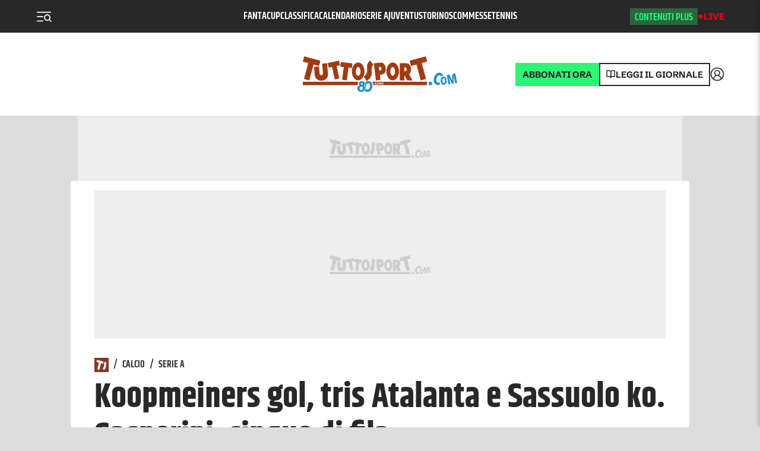

--- FILE ---
content_type: application/javascript; charset=UTF-8
request_url: https://www.tuttosport.com/_next/static/-7wMjEE7E2_BlF802mhSX/_buildManifest.js
body_size: 3845
content:
self.__BUILD_MANIFEST=function(s,c,a,t,e,i,n,u,d,o,f,g,b,l,h,r,k,j,p,v,m,_,w,I,T,q,z,B,F,A,D,E,L,M,N,S,U,C,x,P,y,G,H,J,K,O,Q,R,V,W,X,Y,Z,$,ss,sc,sa,st,se,si,sn,su,sd,so){return{__rewrites:{beforeFiles:[],afterFiles:[{source:"/sitemaps/:slug"}],fallback:[]},"/":[v,c,a,f,g,m,b,r,l,k,s,t,e,i,n,u,d,o,j,w,I,T,z,x,P,O,Q,"static/css/7227644a2eb5b554.css","static/chunks/pages/index-3f3ca57eb032989c.js"],"/404":[c,s,t,e,"static/css/5bc9aca31dc2ef59.css","static/chunks/pages/404-5bae6e54a1b45963.js"],"/_error":[c,s,t,e,"static/css/cb15c91b77d58666.css","static/chunks/pages/_error-1bd994521c88bfb6.js"],"/amoresport":[a,s,i,R,"static/css/b3476985f72dc11b.css","static/chunks/pages/amoresport-0903d63b5270f443.js"],"/archivio":[c,a,V,s,t,e,i,n,u,d,o,W,"static/css/3c345c1297e8208b.css","static/chunks/pages/archivio-2c83c8f38d2feeb0.js"],"/archivio/foto":[c,a,B,s,t,e,n,u,d,o,F,A,"static/chunks/pages/archivio/foto-2a37a29aff01b291.js"],"/archivio/foto/[...slug]":[c,a,B,s,t,e,n,u,d,o,F,A,"static/chunks/pages/archivio/foto/[...slug]-2f38c18487acc80d.js"],"/archivio/sondaggio":[c,D,s,t,e,E,X,"static/chunks/pages/archivio/sondaggio-9ec20f39abf68191.js"],"/archivio/sondaggio/[...slug]":[c,D,s,t,e,E,X,"static/chunks/pages/archivio/sondaggio/[...slug]-b01f7afaaf823bbd.js"],"/archivio/video":[c,a,B,s,t,e,n,u,d,o,F,A,"static/chunks/pages/archivio/video-e5e2bbadcbc5cf66.js"],"/archivio/video/[...slug]":[c,a,B,s,t,e,n,u,d,o,F,A,"static/chunks/pages/archivio/video/[...slug]-b1a5208f940dbbc2.js"],"/archivio/[...slug]":[c,a,V,s,t,e,i,n,u,d,o,W,"static/css/4820d35aaf95e372.css","static/chunks/pages/archivio/[...slug]-15c3f277a267f53e.js"],"/autori/[...slug]":[c,a,D,s,t,e,i,n,u,d,o,E,"static/css/236a7e001ca7de40.css","static/chunks/pages/autori/[...slug]-f52a103a86df4e1b.js"],"/calciomercato/live/[...slug]":[v,c,a,f,m,b,r,h,k,p,L,s,t,e,i,n,u,j,w,I,q,M,N,S,y,G,"static/css/000f3889415e1428.css","static/chunks/pages/calciomercato/live/[...slug]-6dd7db9db4affdf0.js"],"/contatti":[c,a,s,t,e,i,"static/css/34424a332624f612.css","static/chunks/pages/contatti-6230a6e939d9e871.js"],"/dugout":[c,a,s,t,e,i,"static/css/0f79bbae4ee57902.css","static/chunks/pages/dugout-415fdc1bc09ba494.js"],"/dugout/archivio/[...slug]":[c,a,"static/chunks/6926-fadf3db41879ad35.js",s,t,e,i,n,u,d,o,"static/css/4a405e8c603ad685.css","static/chunks/pages/dugout/archivio/[...slug]-ef85b76e8a74591a.js"],"/dugout/video/[...slug]":[c,a,h,p,"static/chunks/5107-57eff624e9f20a6a.js",s,t,e,i,n,u,d,o,"static/css/5425f75aff9b4df0.css","static/chunks/pages/dugout/video/[...slug]-b34ed0e6fe78ca1d.js"],"/edicola":[c,a,s,t,e,i,"static/css/15749b03fd76be9c.css","static/chunks/pages/edicola-87282d79ea8cb45f.js"],"/edicola/[...slug]":[c,a,s,t,e,i,"static/css/7edc88c3da4566e5.css","static/chunks/pages/edicola/[...slug]-d2ad49f230402b3e.js"],"/eventi/accompagnatore/[...slug]":[c,a,s,t,e,i,"static/css/e6cca30724360573.css","static/chunks/pages/eventi/accompagnatore/[...slug]-49f6f5dbb2f4ccda.js"],"/eventi/conferma/[...slug]":[a,s,i,Y,"static/css/30713c7e81157271.css","static/chunks/pages/eventi/conferma/[...slug]-629deb58f03f84bc.js"],"/eventi/[...slug]":[c,a,s,t,e,i,Y,"static/css/50ec105be75eee6b.css","static/chunks/pages/eventi/[...slug]-d5d94b78bd4e17c9.js"],"/formazione/[...slug]":[c,a,s,t,e,i,n,H,"static/css/79dd7615c986f207.css","static/chunks/pages/formazione/[...slug]-7133b6eb715dbfbd.js"],"/foto":[c,a,U,s,t,e,i,n,u,d,o,C,"static/css/e13e0241d19267ad.css","static/chunks/pages/foto-c71202a41513abcc.js"],"/foto/[...slug]":[c,a,g,b,r,l,h,p,L,U,s,t,e,i,n,u,d,o,S,C,Z,$,"static/css/edd2947b7643f4f4.css","static/chunks/pages/foto/[...slug]-d4c5e04cbebc4d5b.js"],"/giocatore/calcio":[c,a,g,s,t,e,i,n,T,"static/css/1eb09a13cf8c51f1.css","static/chunks/pages/giocatore/calcio-550459cb44dffbb5.js"],"/giocatore/[...slug]":[c,a,g,l,k,s,t,e,i,n,u,d,o,j,T,ss,"static/css/364744303ca4cdd1.css","static/chunks/pages/giocatore/[...slug]-516f498448d2c3db.js"],"/hot-topic/[...slug]":[c,a,"static/chunks/8601-ad5c6cbe08d771c9.js",s,t,e,i,n,u,d,o,"static/css/e59adb6adc25843a.css","static/chunks/pages/hot-topic/[...slug]-66412d0bcc7c6701.js"],"/live/calcio/[...slug]":[c,a,f,g,b,l,s,t,e,i,n,J,"static/css/31d865468e6579b6.css","static/chunks/pages/live/calcio/[...slug]-cf415082ce922beb.js"],"/live/partita/[...slug]":[v,c,a,f,m,b,r,h,L,"static/chunks/986-faaf1345e1c9e749.js",s,t,e,i,n,u,I,S,y,G,H,P,"static/css/b0b01f6ebb044562.css","static/chunks/pages/live/partita/[...slug]-317f86a467d0de7f.js"],"/live/[...slug]":[c,a,g,b,l,sc,s,t,e,i,n,u,d,o,J,"static/css/46e33ec1bf4e317c.css","static/chunks/pages/live/[...slug]-c2adaf45e5e2491f.js"],"/long-form-massigen":[g,l,sa,s,st,se,"static/chunks/pages/long-form-massigen-c41dd91881b80abf.js"],"/news/[...slug]":[v,c,a,f,g,m,b,r,h,k,p,L,s,t,e,i,n,u,j,w,I,q,M,N,S,y,G,"static/css/f38b9a30916f6218.css","static/chunks/pages/news/[...slug]-b3e0e9e9e2768435.js"],"/notifiche":[c,a,s,t,e,i,"static/css/ecfb52ca467cdc8a.css","static/chunks/pages/notifiche-77b81f2ced7f62a7.js"],"/offerte":[c,a,s,t,e,i,R,"static/css/b22edffe8d693e2a.css","static/chunks/pages/offerte-06eb8252e7f22341.js"],"/palinsesto-tv":[c,a,f,s,t,e,i,_,K,"static/css/71aa8ac8f07d10b1.css","static/chunks/pages/palinsesto-tv-54827e8fd43f2010.js"],"/palinsesto-tv/cosa-vedere-stasera":[c,a,f,s,t,e,i,_,"static/css/58271ebfcb4169fe.css","static/chunks/pages/palinsesto-tv/cosa-vedere-stasera-cdcceb64fc66a58c.js"],"/palinsesto-tv/dove-vedere/[slug]":[c,a,f,s,t,e,i,_,"static/css/2888e7e42ad3eb8f.css","static/chunks/pages/palinsesto-tv/dove-vedere/[slug]-775141c7e48a6731.js"],"/palinsesto-tv/tutti-i-canali":[c,a,f,s,t,e,i,_,K,si,"static/css/772af87f5e9c23ad.css","static/chunks/pages/palinsesto-tv/tutti-i-canali-6aa303191c3f25e3.js"],"/palinsesto-tv/[channel]":[c,a,f,s,t,e,i,_,K,si,"static/css/ffbcfc83a91594cf.css","static/chunks/pages/palinsesto-tv/[channel]-1c1e27c3b9574a14.js"],"/palinsesto-tv/[channel]/[program]":[c,a,f,s,t,e,i,_,"static/css/8ab0e56ad8bd80e6.css","static/chunks/pages/palinsesto-tv/[channel]/[program]-1cccd3555263ee60.js"],"/palinsesto-tv/[channel]/[program]/[date]/[id]":[a,f,h,p,s,i,_,"static/css/4c939849b456dfab.css","static/chunks/pages/palinsesto-tv/[channel]/[program]/[date]/[id]-6fe6c29ba5c88130.js"],"/panasonic-multishape":[g,l,sa,s,st,se,"static/chunks/pages/panasonic-multishape-2f5fa8cbe303a274.js"],"/plus":[c,a,D,s,t,e,n,u,d,o,E,"static/css/68c7d2e4ffdf6793.css","static/chunks/pages/plus-0231253e1d0e1afd.js"],"/preview":[a,s,i,"static/css/932362b2180e04e7.css","static/chunks/pages/preview-b596bf2bc52b43f2.js"],"/probabili-formazioni/[...slug]":[c,a,s,t,e,i,n,"static/css/a7a07c7edfb73616.css","static/chunks/pages/probabili-formazioni/[...slug]-d97a7ba0d09e4770.js"],"/scommesse/i-campionati/[...slug]":["static/chunks/2edb282b-44d4d3e6264ede75.js",c,a,k,s,t,e,i,j,"static/css/dfec91a39721eb8b.css","static/chunks/pages/scommesse/i-campionati/[...slug]-30e664eb8890a54f.js"],"/search":[c,a,"static/chunks/4977-53089890af3fb46e.js",s,t,e,n,u,d,o,"static/css/b74b8ea92feb650d.css","static/chunks/pages/search-23f81355c3d74ccc.js"],"/sondaggi/[...slug]":[c,a,"static/chunks/2036-70ca14cf2968f444.js",s,t,e,i,n,"static/css/892491fe2a46a571.css","static/chunks/pages/sondaggi/[...slug]-21e04162e7059dac.js"],"/squadra/[...slug]":[c,a,g,l,k,s,t,e,i,n,u,d,o,j,T,z,H,x,ss,"static/css/68da0c92cf00107a.css","static/chunks/pages/squadra/[...slug]-6c7d6d428a6f40ae.js"],"/squadra-info/[...slug]":[c,a,k,s,t,e,i,n,u,d,o,j,z,"static/css/96f5ed32db6c8257.css","static/chunks/pages/squadra-info/[...slug]-1d84468383ed9864.js"],"/tennis/risultati/live":[c,a,f,sn,s,t,e,i,n,u,d,o,q,su,sd,"static/chunks/pages/tennis/risultati/live-e232e4c900a0096a.js"],"/tennis/risultati/[tournament]":[c,a,"static/chunks/3200-1532ecd30f1957e3.js",s,t,e,i,n,u,d,o,"static/css/7b507f08d577cabb.css","static/chunks/pages/tennis/risultati/[tournament]-12a48fb50fb6d049.js"],"/tennis/risultati/[tournament]/ranking-classifica":[c,a,g,l,sc,s,t,e,i,n,u,d,o,J,"static/css/3598bb1d7a37f8d1.css","static/chunks/pages/tennis/risultati/[tournament]/ranking-classifica-36be240fadcfdd2d.js"],"/tennis/risultati/[tournament]/[stageTournament]":[c,a,f,sn,s,t,e,i,n,u,d,o,q,su,sd,"static/chunks/pages/tennis/risultati/[tournament]/[stageTournament]-9f67e78c5899515f.js"],"/tennis/risultati/[tournament]/[stageTournament]/[match]/[matchId]":[c,a,f,"static/chunks/1674-7b9be4c0ceb629c8.js",s,t,e,i,n,u,d,o,q,"static/css/614eadcf3a9dfdf2.css","static/chunks/pages/tennis/risultati/[tournament]/[stageTournament]/[match]/[matchId]-d82d4d5a1b21b1cb.js"],"/test":[b,s,"static/css/972993f33f67f1ee.css","static/chunks/pages/test-d918663fc7e0982a.js"],"/test-video":[v,c,a,m,b,r,s,t,e,i,u,so,"static/css/b8f095c3f569a51a.css","static/chunks/pages/test-video-47fc4d804cfabc22.js"],"/video":[c,a,U,s,t,e,i,n,u,d,o,C,"static/css/566574947377a68a.css","static/chunks/pages/video-970c79ff29d5afc6.js"],"/video/[...slug]":[c,a,b,h,p,U,s,t,e,i,n,u,d,o,C,Z,$,"static/chunks/pages/video/[...slug]-bbea43d975d8ff1f.js"],"/widget/cinema/[...slug]":[v,c,a,f,g,m,b,r,l,h,p,"static/chunks/4887-a6421eee3e935e4d.js",s,t,e,i,w,M,N,so,"static/css/e6c4954f66c92fe1.css","static/chunks/pages/widget/cinema/[...slug]-395174444f282960.js"],"/widget/dugout/[...slug]":["static/chunks/pages/widget/dugout/[...slug]-26be2f5ece1fda3e.js"],"/widget/[...slug]":[c,a,f,h,p,"static/chunks/8415-856f9fa532ba9d71.js",s,t,e,i,n,u,d,o,w,M,N,"static/css/9cb214d5c0ff1f5e.css","static/chunks/pages/widget/[...slug]-56a16cf7c96ad6f9.js"],"/[...section]":[v,c,a,f,g,m,b,r,l,k,s,t,e,i,n,u,d,o,j,w,I,T,z,x,P,O,Q,"static/css/9013fcdf2292b63a.css","static/chunks/pages/[...section]-de436bde0c27c9fa.js"],sortedPages:["/","/404","/_app","/_error","/amoresport","/archivio","/archivio/foto","/archivio/foto/[...slug]","/archivio/sondaggio","/archivio/sondaggio/[...slug]","/archivio/video","/archivio/video/[...slug]","/archivio/[...slug]","/autori/[...slug]","/calciomercato/live/[...slug]","/contatti","/dugout","/dugout/archivio/[...slug]","/dugout/video/[...slug]","/edicola","/edicola/[...slug]","/eventi/accompagnatore/[...slug]","/eventi/conferma/[...slug]","/eventi/[...slug]","/formazione/[...slug]","/foto","/foto/[...slug]","/giocatore/calcio","/giocatore/[...slug]","/hot-topic/[...slug]","/live/calcio/[...slug]","/live/partita/[...slug]","/live/[...slug]","/long-form-massigen","/news/[...slug]","/notifiche","/offerte","/palinsesto-tv","/palinsesto-tv/cosa-vedere-stasera","/palinsesto-tv/dove-vedere/[slug]","/palinsesto-tv/tutti-i-canali","/palinsesto-tv/[channel]","/palinsesto-tv/[channel]/[program]","/palinsesto-tv/[channel]/[program]/[date]/[id]","/panasonic-multishape","/plus","/preview","/probabili-formazioni/[...slug]","/scommesse/i-campionati/[...slug]","/search","/sondaggi/[...slug]","/squadra/[...slug]","/squadra-info/[...slug]","/tennis/risultati/live","/tennis/risultati/[tournament]","/tennis/risultati/[tournament]/ranking-classifica","/tennis/risultati/[tournament]/[stageTournament]","/tennis/risultati/[tournament]/[stageTournament]/[match]/[matchId]","/test","/test-video","/video","/video/[...slug]","/widget/cinema/[...slug]","/widget/dugout/[...slug]","/widget/[...slug]","/[...section]"]}}("static/chunks/8929-c858a3964e122732.js","static/chunks/7482-26d3af059ad9e203.js","static/chunks/6234-aa14cb4fdbeeae5b.js","static/css/e187440c0688cbe7.css","static/chunks/1520-1dd4a38fa8f9d727.js","static/chunks/9483-7e758be403a12c2e.js","static/chunks/5379-761465865f9cdec1.js","static/chunks/1081-1b76d4ef866d30f1.js","static/css/d974d2d6a6ae65be.css","static/chunks/2457-6b96db357fc006a6.js","static/chunks/7938-e48435a957fa6e7e.js","static/chunks/7702-d133881618eb7023.js","static/css/6520de13fb73559d.css","static/chunks/3524-e85d01c206a418cc.js","static/chunks/8348-4521e2c275add14e.js","static/chunks/8834-98973051abdcb499.js","static/chunks/8586-a0c7c0a4cd15f6aa.js","static/chunks/8593-cee00e729433b17f.js","static/chunks/4918-48816c9b568193ad.js","static/chunks/413057b3-16606f703b2ef8ac.js","static/chunks/4614-1cc7e49cb26e2fa2.js","static/chunks/3127-748a3fbc92ddca41.js","static/chunks/8106-4d0cbac3902d280f.js","static/chunks/7843-3565abd64ec55c29.js","static/chunks/4357-26bf231fb7834d28.js","static/chunks/1354-9e70101a973b2149.js","static/chunks/4426-40ca495bc1504600.js","static/chunks/4766-f3942c21b02ba6da.js","static/chunks/3121-20faf23aab9f12d3.js","static/css/47a68413d069043d.css","static/chunks/8954-d5259c6445b5520b.js","static/chunks/1170-31c0648ff830496f.js","static/chunks/1872-0acd13b96910c696.js","static/css/7699c3dda6904c01.css","static/chunks/5927-2447cb6762b72e65.js","static/chunks/1463-f211b9a2681fb08b.js","static/chunks/3536-20626f6bebf2b2bf.js","static/chunks/1624-8c44bf488fb2f71a.js","static/css/28eb897404f606b6.css","static/chunks/4883-4a3a0663e34cd954.js","static/css/2726e0ed722b454a.css","static/chunks/9027-971a4aef3b558b8f.js","static/chunks/6913-1c4bec773333681c.js","static/chunks/5710-3ba718ca2e117d01.js","static/chunks/6953-4d54f61983180d9f.js","static/css/f422842a5a3c514f.css","static/chunks/9133-6cad85a25a4c8b00.js","static/css/4adee22e26802ef1.css","static/chunks/9638-1ded03b5573fa578.js","static/chunks/9489-2f934a1b56151ae5.js","static/css/92cb677525eeb868.css","static/chunks/3147-497f4d4b870cb9ac.js","static/css/abea1db613e2e788.css","static/chunks/7369-fb6701fcc4e0569e.js","static/chunks/4151-07e8e558709ef3b8.js","static/chunks/330-7f0178e39de3ae39.js","static/chunks/1237-25876e47cc5f41d6.js","static/chunks/3377-d97d733d6f2f6ac5.js","static/css/66ef6492ec3eaa0d.css","static/chunks/235-6d7a01489f173de6.js","static/chunks/9705-6f516dcd57a5157f.js","static/chunks/7766-85219ddf4ebed588.js","static/css/d90d9689a21b7522.css","static/chunks/3193-62b50353e915a324.js"),self.__BUILD_MANIFEST_CB&&self.__BUILD_MANIFEST_CB();

--- FILE ---
content_type: application/javascript; charset=utf-8
request_url: https://fundingchoicesmessages.google.com/f/AGSKWxU_GwRqM3gfiSxLb6NkV-RxH_0gjEI3VhtmJrFeWHZD_P2lhJjl2oG4fS5HJsV9ZgcyGP_g6bUlL9zzI9BLZyT4_3XXe_FaiC6dBYCLjgLW1ggYI7Bfg0PmLJtiAHVrxBL57G2sUk3YVe4h8rGDz4VJPur7_YdMJJcVhFqS4bPAt6nfNlig9wZtQPXV/_/css/ads-_adbox_/728-90_/ad_mobile.?adunitname=
body_size: -1288
content:
window['fc5abc24-99db-4d75-8b47-0295ef73ecf4'] = true;

--- FILE ---
content_type: application/javascript; charset=UTF-8
request_url: https://www.tuttosport.com/_next/static/chunks/webpack-2643a34df991ff77.js
body_size: 3740
content:
!function(){"use strict";var e,a,t,c,f,d,n,r,b,o,i={},u={};function s(e){var a=u[e];if(void 0!==a)return a.exports;var t=u[e]={id:e,loaded:!1,exports:{}},c=!0;try{i[e].call(t.exports,t,t.exports,s),c=!1}finally{c&&delete u[e]}return t.loaded=!0,t.exports}s.m=i,s.amdO={},e=[],s.O=function(a,t,c,f){if(t){f=f||0;for(var d=e.length;d>0&&e[d-1][2]>f;d--)e[d]=e[d-1];e[d]=[t,c,f];return}for(var n=1/0,d=0;d<e.length;d++){for(var t=e[d][0],c=e[d][1],f=e[d][2],r=!0,b=0;b<t.length;b++)n>=f&&Object.keys(s.O).every(function(e){return s.O[e](t[b])})?t.splice(b--,1):(r=!1,f<n&&(n=f));if(r){e.splice(d--,1);var o=c();void 0!==o&&(a=o)}}return a},s.n=function(e){var a=e&&e.__esModule?function(){return e.default}:function(){return e};return s.d(a,{a:a}),a},s.d=function(e,a){for(var t in a)s.o(a,t)&&!s.o(e,t)&&Object.defineProperty(e,t,{enumerable:!0,get:a[t]})},s.f={},s.e=function(e){return Promise.all(Object.keys(s.f).reduce(function(a,t){return s.f[t](e,a),a},[]))},s.u=function(e){return 5379===e?"static/chunks/5379-761465865f9cdec1.js":1081===e?"static/chunks/1081-1b76d4ef866d30f1.js":2457===e?"static/chunks/2457-6b96db357fc006a6.js":3325===e?"static/chunks/413057b3-16606f703b2ef8ac.js":4614===e?"static/chunks/4614-1cc7e49cb26e2fa2.js":8834===e?"static/chunks/8834-98973051abdcb499.js":7843===e?"static/chunks/7843-3565abd64ec55c29.js":"static/chunks/"+e+"."+({569:"7b2421a8f14f77a9",2253:"695189b090b5e6ca",2283:"dfb17e162acdd716",2774:"6f83f289aea6a235",2831:"0b5264d9123889d1",3111:"cdc7d08fa7ea0e89",4440:"4069431a0504343c",4513:"9d3c1fa756891125",4860:"a41664a6f031bfc1",5100:"ebe5c3dbcb664368",5321:"8bf7d386eb9330fa",5682:"112c92fa447b388c",6339:"04ace5448ce1de0b",6464:"7e4739be7a207b9e",6854:"f30ea4bdbf3fd280",7050:"26cc920034827fc9",7175:"d3a790fa005171c1",7216:"6c8fe45898fb2927",7456:"8cea89775ba689e9",7672:"905fc452fa896eab",7960:"c33e9c48824cbc93",8184:"2937530986495713",9470:"7f002cb4bda31a10",9878:"b676d0a860cf1f0a"})[e]+".js"},s.miniCssF=function(e){return"static/css/"+({71:"3598bb1d7a37f8d1",347:"dfec91a39721eb8b",555:"f38b9a30916f6218",569:"ae08c2e3b26b41b2",935:"4c939849b456dfab",950:"8ab0e56ad8bd80e6",996:"6520de13fb73559d",1215:"15749b03fd76be9c",1384:"364744303ca4cdd1",1520:"e187440c0688cbe7",1734:"4a405e8c603ad685",1816:"566574947377a68a",1839:"28eb897404f606b6",2042:"47a68413d069043d",2082:"47a68413d069043d",2197:"5bc9aca31dc2ef59",2201:"34424a332624f612",2253:"ae08c2e3b26b41b2",2283:"0cde2db687420895",2305:"892491fe2a46a571",2457:"d974d2d6a6ae65be",2538:"4820d35aaf95e372",2774:"ae08c2e3b26b41b2",2842:"e6cca30724360573",2881:"92cb677525eeb868",2888:"b57678388c01e5c1",3004:"ffbcfc83a91594cf",3111:"ae08c2e3b26b41b2",3367:"47a68413d069043d",3410:"50ec105be75eee6b",3521:"614eadcf3a9dfdf2",3679:"b8f095c3f569a51a",3682:"9cb214d5c0ff1f5e",4029:"a7a07c7edfb73616",4175:"5425f75aff9b4df0",4418:"d90d9689a21b7522",4440:"f390920a975837cf",4478:"66ef6492ec3eaa0d",4513:"aa2c8b797b353570",4551:"58271ebfcb4169fe",4646:"4adee22e26802ef1",4820:"cb15c91b77d58666",4831:"e13e0241d19267ad",5097:"e6c4954f66c92fe1",5100:"f390920a975837cf",5114:"30713c7e81157271",5159:"46e33ec1bf4e317c",5203:"79dd7615c986f207",5249:"d90d9689a21b7522",5321:"2354af66b17f26d5",5330:"47a68413d069043d",5378:"972993f33f67f1ee",5405:"7227644a2eb5b554",5682:"28f661f6bed8052b",5732:"772af87f5e9c23ad",5895:"68c7d2e4ffdf6793",5927:"7699c3dda6904c01",6045:"9013fcdf2292b63a",6390:"edd2947b7643f4f4",6414:"e59adb6adc25843a",6464:"de6135bbd2dde3b1",6571:"3c345c1297e8208b",6657:"7b507f08d577cabb",7050:"696ec290489b7294",7083:"0f79bbae4ee57902",7139:"92cb677525eeb868",7175:"696ec290489b7294",7191:"96f5ed32db6c8257",7216:"f390920a975837cf",7304:"31d865468e6579b6",7369:"abea1db613e2e788",7396:"7edc88c3da4566e5",7456:"e2ca702566bd03d7",7514:"1eb09a13cf8c51f1",7672:"b3489fb7a1196f3d",7960:"ae08c2e3b26b41b2",8088:"68da0c92cf00107a",8184:"69a69ede589d48b2",8187:"66ef6492ec3eaa0d",8218:"ecfb52ca467cdc8a",8410:"b22edffe8d693e2a",8575:"000f3889415e1428",8801:"236a7e001ca7de40",9027:"2726e0ed722b454a",9132:"b3476985f72dc11b",9133:"f422842a5a3c514f",9175:"932362b2180e04e7",9186:"2888e7e42ad3eb8f",9470:"2354af66b17f26d5",9603:"b74b8ea92feb650d",9696:"71aa8ac8f07d10b1",9878:"e2ca702566bd03d7",9957:"b0b01f6ebb044562"})[e]+".css"},s.g=function(){if("object"==typeof globalThis)return globalThis;try{return this||Function("return this")()}catch(e){if("object"==typeof window)return window}}(),s.o=function(e,a){return Object.prototype.hasOwnProperty.call(e,a)},a={},t="_N_E:",s.l=function(e,c,f,d){if(a[e]){a[e].push(c);return}if(void 0!==f)for(var n,r,b=document.getElementsByTagName("script"),o=0;o<b.length;o++){var i=b[o];if(i.getAttribute("src")==e||i.getAttribute("data-webpack")==t+f){n=i;break}}n||(r=!0,(n=document.createElement("script")).charset="utf-8",n.timeout=120,s.nc&&n.setAttribute("nonce",s.nc),n.setAttribute("data-webpack",t+f),n.src=s.tu(e),0===n.src.indexOf(window.location.origin+"/")||(n.crossOrigin="anonymous")),a[e]=[c];var u=function(t,c){n.onerror=n.onload=null,clearTimeout(l);var f=a[e];if(delete a[e],n.parentNode&&n.parentNode.removeChild(n),f&&f.forEach(function(e){return e(c)}),t)return t(c)},l=setTimeout(u.bind(null,void 0,{type:"timeout",target:n}),12e4);n.onerror=u.bind(null,n.onerror),n.onload=u.bind(null,n.onload),r&&document.head.appendChild(n)},s.r=function(e){"undefined"!=typeof Symbol&&Symbol.toStringTag&&Object.defineProperty(e,Symbol.toStringTag,{value:"Module"}),Object.defineProperty(e,"__esModule",{value:!0})},s.nmd=function(e){return e.paths=[],e.children||(e.children=[]),e},s.tt=function(){return void 0===c&&(c={createScriptURL:function(e){return e}},"undefined"!=typeof trustedTypes&&trustedTypes.createPolicy&&(c=trustedTypes.createPolicy("nextjs#bundler",c))),c},s.tu=function(e){return s.tt().createScriptURL(e)},s.p="/_next/",f=function(e,a,t,c){var f=document.createElement("link");return f.rel="stylesheet",f.type="text/css",f.onerror=f.onload=function(d){if(f.onerror=f.onload=null,"load"===d.type)t();else{var n=d&&("load"===d.type?"missing":d.type),r=d&&d.target&&d.target.href||a,b=Error("Loading CSS chunk "+e+" failed.\n("+r+")");b.code="CSS_CHUNK_LOAD_FAILED",b.type=n,b.request=r,f.parentNode.removeChild(f),c(b)}},f.href=a,0!==f.href.indexOf(window.location.origin+"/")&&(f.crossOrigin="anonymous"),document.head.appendChild(f),f},d=function(e,a){for(var t=document.getElementsByTagName("link"),c=0;c<t.length;c++){var f=t[c],d=f.getAttribute("data-href")||f.getAttribute("href");if("stylesheet"===f.rel&&(d===e||d===a))return f}for(var n=document.getElementsByTagName("style"),c=0;c<n.length;c++){var f=n[c],d=f.getAttribute("data-href");if(d===e||d===a)return f}},n={2272:0},s.f.miniCss=function(e,a){n[e]?a.push(n[e]):0!==n[e]&&({569:1,2253:1,2283:1,2457:1,2774:1,3111:1,4440:1,4513:1,5100:1,5321:1,5682:1,6464:1,7050:1,7175:1,7216:1,7456:1,7672:1,7960:1,8184:1,9470:1,9878:1})[e]&&a.push(n[e]=new Promise(function(a,t){var c=s.miniCssF(e),n=s.p+c;if(d(c,n))return a();f(e,n,a,t)}).then(function(){n[e]=0},function(a){throw delete n[e],a}))},r={2272:0,4646:0,996:0,1839:0},s.f.j=function(e,a){var t=s.o(r,e)?r[e]:void 0;if(0!==t){if(t)a.push(t[2]);else if(/^(1839|2272|2774|4646|996)$/.test(e))r[e]=0;else{var c=new Promise(function(a,c){t=r[e]=[a,c]});a.push(t[2]=c);var f=s.p+s.u(e),d=Error();s.l(f,function(a){if(s.o(r,e)&&(0!==(t=r[e])&&(r[e]=void 0),t)){var c=a&&("load"===a.type?"missing":a.type),f=a&&a.target&&a.target.src;d.message="Loading chunk "+e+" failed.\n("+c+": "+f+")",d.name="ChunkLoadError",d.type=c,d.request=f,t[1](d)}},"chunk-"+e,e)}}},s.O.j=function(e){return 0===r[e]},b=function(e,a){var t,c,f=a[0],d=a[1],n=a[2],b=0;if(f.some(function(e){return 0!==r[e]})){for(t in d)s.o(d,t)&&(s.m[t]=d[t]);if(n)var o=n(s)}for(e&&e(a);b<f.length;b++)c=f[b],s.o(r,c)&&r[c]&&r[c][0](),r[c]=0;return s.O(o)},(o=self.webpackChunk_N_E=self.webpackChunk_N_E||[]).forEach(b.bind(null,0)),o.push=b.bind(null,o.push.bind(o))}();

--- FILE ---
content_type: application/javascript; charset=UTF-8
request_url: https://www.tuttosport.com/_next/static/chunks/7843-3565abd64ec55c29.js
body_size: 1718
content:
(self.webpackChunk_N_E=self.webpackChunk_N_E||[]).push([[7843],{39664:function(e,a,t){"use strict";t.r(a),t.d(a,{pause:function(){return c}});var n=t(52322),d=t(2784),l=t(21838);t(36950),t(95918);var r=t(23657),o=t(50030),s=t(52769),i=t(96379);let p=(e,a)=>console.log("%c [videojs] %s","color:#7A33FF",e,null!=a?a:""),u=(e,a)=>'<?xml version="1.0" encoding="UTF-8"?>\n    <vmap:VMAP xmlns:vmap="http://www.iab.net/videosuite/vmap" version="1.0">\n    '.concat(e?'<vmap:AdBreak timeOffset="start" breakType="linear" breakId="preroll">\n        <vmap:AdSource id="preroll-ad-1" allowMultipleAds="false" followRedirects="true">\n        <vmap:AdTagURI templateType="vast3"><![CDATA['.concat(e,"]]></vmap:AdTagURI>\n        </vmap:AdSource>\n        </vmap:AdBreak>"):"","\n    ").concat(a?'<vmap:AdBreak timeOffset="end" breakType="linear" breakId="postroll">\n        <vmap:AdSource id="postroll-ad-1" allowMultipleAds="false" followRedirects="true">\n        <vmap:AdTagURI templateType="vast3"><![CDATA['.concat(a,"]]></vmap:AdTagURI>\n        </vmap:AdSource>\n        </vmap:AdBreak>"):"","\n    </vmap:VMAP>"),v=e=>{let{id:a,title:t,sources:v,autoPlayOnAdv:c,poster:A,className:m,pv:E,pvOnStart:y,adUnitPre:f="preroll",adUnitPost:T="postroll",testMode:R,nopreroll:g,ignorePropsUpdate:h,content_group:k,descriptionUrl:D,transfermarkt:L,plcmt:w,autoplay:I,muted:b}=e,C=(0,d.useRef)(a),j=(0,d.useRef)(null),[_,S]=(0,d.useState)(null);e.maxHeight&&e.maxHeight;let{getVideoAd:M,advReady:O}=(0,s.Do)();return(0,d.useEffect)(()=>{if(p("useEffect props",null!=_),null!==_&&!h)try{let e=u(g?null:M(f,D,w),T?M(T,D,w):null);p("adsResponse",e),_.ima.setContentWithAdsResponse(v,e,!0),_.ima.requestAds()}catch(e){p("Error",e),_.src(v)}},[e]),(0,d.useEffect)(()=>{if(p("useEffect init"),j.current){let n={debug:!0,preload:"auto",language:"it",aspectRatio:"16:9",...e,autoplay:!1};p("config options",n),(0,o.Z)("https://imasdk.googleapis.com/js/sdkloader/ima3.js").then(()=>{O("videojs-".concat(a)).then(()=>{p("ad ready"),E&&(0,i.LV)({url:E,title:t,content_group:k,isEvent:!0});let e=(0,l.Z)(C.current,n);p("player ready",e),e.on("loadstart",()=>{e.pause()}),e.on("adsready",()=>{I&&(e.play(),b&&(e.muted(!1),e.volume(.08)))}),p("player ready",e);let d=u(M(f,D,w,L),T&&!L?M(T,D,w,L):null);p("adsResponse",d);let o=()=>{c&&(e.pause(),e.ads._playRequested=!1,e.ads._pausedOnContentupdate=!1),p("dispatchEvent: sn-player-ad-error",{target:a}),document.dispatchEvent(new Event("sn-player-ad-error",{target:a}))},s=()=>{p("adsManagerLoadedCallback");let{google:n}=window,d=[n.ima.AdEvent.Type.ALL_ADS_COMPLETED,n.ima.AdEvent.Type.CLICK,n.ima.AdEvent.Type.COMPLETE,n.ima.AdEvent.Type.FIRST_QUARTILE,n.ima.AdEvent.Type.LOADED,n.ima.AdEvent.Type.MIDPOINT,n.ima.AdEvent.Type.PAUSED,n.ima.AdEvent.Type.RESUMED,n.ima.AdEvent.Type.STARTED,n.ima.AdEvent.Type.THIRD_QUARTILE];for(let n=0;n<d.length;n++)e.ima.addEventListener(d[n],e=>{p("Ad event: ".concat(e.type)),"start"===e.type&&y&&(0,i.LV)({url:y,title:t,content_group:k,isEvent:!0}),document.dispatchEvent(new Event("sn-player-ad-".concat(e.type),{target:a}))});e.ima.addEventListener(n.ima.AdErrorEvent.Type.AD_ERROR,e=>{p("Ad event error (AD_ERROR)",e),o()}),e.on("adslog",e=>{var a,t;p("Ad",e.data),(null==e?void 0:null===(a=e.data)||void 0===a?void 0:a.AdError)&&(null==e?void 0:null===(t=e.data)||void 0===t?void 0:t.AdError)!==""&&(p("Ad event error (adslog)",e.data.AdError),o())}),e.on("adsready",()=>{p("adsready (".concat(c,")"))})};p("setting ima options"),e.ima({id:C.current,locale:"it",debug:!0,timeout:1e3,prerollTimeout:1e3,adLabel:"Ad",adLabelNofN:"di",showControlsForJSAds:!0,adsManagerLoadedCallback:s,adsResponse:d}),r.tq&&e.ima.initializeAdDisplayContainer(),S(e)})}).catch(()=>{})}return()=>{_&&_.dispose()}},[j]),(0,n.jsxs)("div",{"data-vjs-player":!0,children:[(0,n.jsx)("div",{id:"preroll",ref:j}),(0,n.jsx)("video",{ref:C,className:"".concat(m||""," vjs-fill video-js vjs-big-play-centered vjs-default-skin"),playsInline:!0,title:t,poster:A})]})};a.default=v;let c=e=>{let a=(0,l.Z)(e);a.pause(),a.ima.pauseAd()}},43558:function(){}}]);

--- FILE ---
content_type: application/javascript; charset=utf-8
request_url: https://fundingchoicesmessages.google.com/f/AGSKWxXBRriZFzRKsL_f4F8_i2PnmBkauD48b9s0_2oWcxWEJXhFRCUvnQI3t6hRdDHWZ3uYaBa3vr89Q30SDjmXX1sJllT56apT7b1JWrBjQBZOR6DPf4SXlqkEe4wKvaZeWJ7qYb6dOQ==?fccs=W251bGwsbnVsbCxudWxsLG51bGwsbnVsbCxudWxsLFsxNzY5MDcyNzg2LDk4MTAwMDAwMF0sbnVsbCxudWxsLG51bGwsW251bGwsWzcsNl0sbnVsbCxudWxsLG51bGwsbnVsbCxudWxsLG51bGwsbnVsbCxudWxsLG51bGwsM10sImh0dHBzOi8vd3d3LnR1dHRvc3BvcnQuY29tL25ld3MvY2FsY2lvL3NlcmllLWEvMjAyNC8wMi8xNy0xMjI1NjI2MzQva29vcG1laW5lcnNfZ29sX3RyaXNfYXRhbGFudGFfZV9zYXNzdW9sb19rb19nYXNwZXJpbmlfY2lucXVlX2RpX2ZpbGEiLG51bGwsW1s4LCI5b0VCUi01bXFxbyJdLFs5LCJlbi1VUyJdLFsxNiwiWzEsMSwxXSJdLFsxOSwiMiJdLFsxNywiWzBdIl0sWzI0LCIiXSxbMjksImZhbHNlIl1dXQ
body_size: 118
content:
if (typeof __googlefc.fcKernelManager.run === 'function') {"use strict";this.default_ContributorServingResponseClientJs=this.default_ContributorServingResponseClientJs||{};(function(_){var window=this;
try{
var qp=function(a){this.A=_.t(a)};_.u(qp,_.J);var rp=function(a){this.A=_.t(a)};_.u(rp,_.J);rp.prototype.getWhitelistStatus=function(){return _.F(this,2)};var sp=function(a){this.A=_.t(a)};_.u(sp,_.J);var tp=_.ed(sp),up=function(a,b,c){this.B=a;this.j=_.A(b,qp,1);this.l=_.A(b,_.Pk,3);this.F=_.A(b,rp,4);a=this.B.location.hostname;this.D=_.Fg(this.j,2)&&_.O(this.j,2)!==""?_.O(this.j,2):a;a=new _.Qg(_.Qk(this.l));this.C=new _.dh(_.q.document,this.D,a);this.console=null;this.o=new _.mp(this.B,c,a)};
up.prototype.run=function(){if(_.O(this.j,3)){var a=this.C,b=_.O(this.j,3),c=_.fh(a),d=new _.Wg;b=_.hg(d,1,b);c=_.C(c,1,b);_.jh(a,c)}else _.gh(this.C,"FCNEC");_.op(this.o,_.A(this.l,_.De,1),this.l.getDefaultConsentRevocationText(),this.l.getDefaultConsentRevocationCloseText(),this.l.getDefaultConsentRevocationAttestationText(),this.D);_.pp(this.o,_.F(this.F,1),this.F.getWhitelistStatus());var e;a=(e=this.B.googlefc)==null?void 0:e.__executeManualDeployment;a!==void 0&&typeof a==="function"&&_.To(this.o.G,
"manualDeploymentApi")};var vp=function(){};vp.prototype.run=function(a,b,c){var d;return _.v(function(e){d=tp(b);(new up(a,d,c)).run();return e.return({})})};_.Tk(7,new vp);
}catch(e){_._DumpException(e)}
}).call(this,this.default_ContributorServingResponseClientJs);
// Google Inc.

//# sourceURL=/_/mss/boq-content-ads-contributor/_/js/k=boq-content-ads-contributor.ContributorServingResponseClientJs.en_US.9oEBR-5mqqo.es5.O/d=1/exm=ad_blocking_detection_executable,kernel_loader,loader_js_executable/ed=1/rs=AJlcJMwtVrnwsvCgvFVyuqXAo8GMo9641A/m=cookie_refresh_executable
__googlefc.fcKernelManager.run('\x5b\x5b\x5b7,\x22\x5b\x5bnull,\\\x22tuttosport.com\\\x22,\\\x22AKsRol-9o-Wc0lybL8TgMSesUsNsrrlbmoADEl0yMq3WqsoItaQ4kRCrehmcIm039JyO4B1kMpxnX082LSKe88zWeuxkCJyyznsnwV4szEdw7TTMocvCcENV5W49tdMcN69dbo5rSMBp_EVeXvkiaawJ9gCMGAYK_g\\\\u003d\\\\u003d\\\x22\x5d,null,\x5b\x5bnull,null,null,\\\x22https:\/\/fundingchoicesmessages.google.com\/f\/AGSKWxUxdcIwfNTepyN8xMqX85wye-HzbvQ01NgdLNOur8MgnYBhScu0m7ABGl_gvm5m-FHgJUNTobUPta16Mfc1QocNT5afeJN-kKFWWCnNEYij7_aO8GDmQQkYyEueAL9Uhz-haQvtew\\\\u003d\\\\u003d\\\x22\x5d,null,null,\x5bnull,null,null,\\\x22https:\/\/fundingchoicesmessages.google.com\/el\/AGSKWxX-gONAeUf0Xl1zS-mNXME45p8qZh_t_R0QBzmyt1suzEh26b_6HETU0aGLAMw-o2chzS9q7wm3UFmB4wTVWRcKbhNWYwhbLTeIbTBjJ9cBq87M4KgLDv03vVlXIfb5kryVr19khw\\\\u003d\\\\u003d\\\x22\x5d,null,\x5bnull,\x5b7,6\x5d,null,null,null,null,null,null,null,null,null,3\x5d\x5d,\x5b2,1\x5d\x5d\x22\x5d\x5d,\x5bnull,null,null,\x22https:\/\/fundingchoicesmessages.google.com\/f\/AGSKWxUj2rRUPRwRlmZQW6cSj3Zr3m8tsJLX0tklrz0M6-nfcgQQNDPWbFjjxlQPCfe2Qk5M6aV9cpovWIHP_TmLYWXPu4PzFEIb2kP7LqHWsYYzW88-M_Axnq-8v9KTqoqLl2Wr9XxgVA\\u003d\\u003d\x22\x5d\x5d');}

--- FILE ---
content_type: application/javascript; charset=UTF-8
request_url: https://www.tuttosport.com/_next/static/chunks/pages/index-3f3ca57eb032989c.js
body_size: 6252
content:
(self.webpackChunk_N_E=self.webpackChunk_N_E||[]).push([[5405],{85356:function(e,l,a){(window.__NEXT_P=window.__NEXT_P||[]).push(["/",function(){return a(62251)}])},48141:function(e,l,a){"use strict";a.d(l,{Z:function(){return r}});var i=a(43770),t=a(86157);async function r(){let e=arguments.length>0&&void 0!==arguments[0]?arguments[0]:{},{partial:l,area:a,throwError:r}=e,o=l?i.CF:i.ve;a&&(o+="?area=".concat(a));let n=await (0,t.Z)(o,{throwError:r});return n}},92569:function(e,l,a){"use strict";var i=a(52322);a(2784);var t=a(71902),r=a.n(t);let o=e=>{var l,a;let{team:t,position:o}=e;return(0,i.jsx)("div",{className:r().wrapper,children:(0,i.jsxs)("header",{className:r().container,children:[(0,i.jsx)("div",{className:r().styledCategory,children:(0,i.jsx)("span",{className:r().styledCategoryText,children:t.name})}),(0,i.jsxs)("div",{className:r().stats,children:[(0,i.jsxs)("dl",{children:[(0,i.jsxs)("div",{children:[(0,i.jsx)("dt",{children:t?t.competitionName:"Serie A"}),(0,i.jsx)("dd",{children:t?null===(l=t.seasonName)||void 0===l?void 0:l.replace("Stagione",""):"2021/22"})]}),(0,i.jsxs)("div",{children:[(0,i.jsx)("dt",{children:"Posizione"}),(0,i.jsx)("dd",{children:o||"1"})]})]}),(0,i.jsx)("div",{className:r().logo,children:(0,i.jsx)("img",{src:"https://omo.akamai.opta.net/image.php?secure=true&h=omo.akamai.opta.net&sport=football&entity=team&description=badges&dimensions=150&id=".concat(null===(a=t.optaId)||void 0===a?void 0:a.replace("t","")),alt:t.name})})]})]})})};l.Z=o},62251:function(e,l,a){"use strict";a.r(l),a.d(l,{__N_SSG:function(){return eh},default:function(){return ef}});var i=a(52322),t=a(2784),r=a(43198),o=a(97729),n=a.n(o),d=a(34987),s=a.n(d),c=a(23657),u=a(35468),m=a(42520),p=a(39097),v=a.n(p),_=a(73453),x=a(62766),g=a.n(x),h=a(88636);a(63721),a(81187);let f=e=>{var l,a,t,r,o;let{news:n,hottopics:d,home:s,widgets:c}=e;null==n||null===(l=n.category)||void 0===l||null===(a=l.term)||void 0===a||a.match(/\/(moto|formula)/);let m={desktop:null==n?void 0:null===(t=n.media)||void 0===t?void 0:null===(r=t.images)||void 0===r?void 0:r["2x1"].replace("/images/","/img/1266/633/"),mobile:null==n?void 0:null===(o=n.media)||void 0===o?void 0:o.images["2x1"].replace("/images/","/img/1266/633/")};return(0,i.jsx)(i.Fragment,{children:(0,i.jsxs)("div",{className:g().wrapper,children:[(0,i.jsx)(u.Z,{children:(0,i.jsx)(_.Z,{id:"mobile_top",device:"mobile",fixed:!0,placeholder:!0})}),c,(0,i.jsx)(v(),{legacyBehavior:!0,href:null==n?void 0:n.href.replace("https://www.tuttosport.com",""),children:(0,i.jsx)("a",{className:g().imgWrapper,children:(0,i.jsx)("img",{fetchPriority:"high",className:g().img,src:m.desktop,sizes:"100vw",alt:null==n?void 0:n.title})})})]})})};var j=a(72779),y=a.n(j),b=a(47915),w=a.n(b),C=a(41780),Z=a.n(C),k=a(40430),N=a(38856),O=a(36234),I=a(92689),M=a(92973);let F=(e,l)=>{var a,i,t;if("videoDetail"===e)return null==l?void 0:null===(t=l.term)||void 0===t?void 0:t.replace("/ts/","/video/");let r=null===N.Z||void 0===N.Z?void 0:N.Z.find(e=>(null==e?void 0:e.name)===(null==l?void 0:l.label));return r?"/squadra/calcio/".concat(null==r?void 0:null===(a=r.name)||void 0===a?void 0:a.toLowerCase(),"/").concat(null==r?void 0:r.optaId):null==l?void 0:null===(i=l.term)||void 0===i?void 0:i.replace("/ts/","/")},T=e=>{let l=O.ou.fromISO(e,{zone:"utc"}).setZone("Europe/Rome").toISO({suppressMilliseconds:!0});return l},A=e=>{let{author:l,time:a,tab:t,category:r,readingTime:o,size:n,detail:d,tags:s,context:c,isScommesse:u,timeUpdate:m}=e,{authors:p}=(0,I.g)(),_=l?null==p?void 0:p.find(e=>(0,M.default)(l)===e.slug):null,x=O.ou.fromISO(null==a?void 0:a.dateUTC,{zone:"utc"}).setLocale("it").setZone("Europe/Rome").toFormat("d LLLL yyyy, HH:mm"),g=m?O.ou.fromISO(m.dateUTC,{zone:"utc"}).setLocale("it").setZone("Europe/Rome").toFormat("d LLLL yyyy, HH:mm"):null,h=null==s?void 0:s.slice(0,3).map(e=>(0,i.jsx)(v(),{legacyBehavior:!0,href:"/search?tags=".concat(e),children:(0,i.jsx)("a",{className:y()(Z().tag,Z().mainTag),children:e})}));return(0,i.jsxs)("div",{className:y()(Z().metabox,{[Z().metaboxSingle]:n,[Z().detail]:d}),children:[l?(0,i.jsx)("div",{className:Z().author,children:(0,i.jsxs)("div",{className:Z().firma,children:[(0,i.jsx)("span",{children:(0,i.jsx)("img",{src:(null==_?void 0:_.avatar)||"https://cdn.tuttosport.com/next/img/cds/2025/placeholder.png"})}),_?(0,i.jsx)(v(),{href:"/autori/".concat(_.slug),children:_.nome}):l]})}):null,a?(0,i.jsxs)("div",{children:[(0,i.jsxs)("time",{dateTime:T(a.dateUTC),children:[(0,i.jsxs)("b",{children:[" ",x]}),"\xa0"]}),g&&(0,i.jsxs)("time",{className:Z().update,datetime:T(m.dateUTC),children:["(Aggiornato il ",g,")"]})]}):null,(0,i.jsxs)("div",{children:[o?(0,i.jsxs)("div",{className:Z().readingTime,children:[o," min ",(0,i.jsx)(k.Z,{})]}):null,d?(0,i.jsx)("div",{className:Z().taglist,children:h}):(0,i.jsx)("div",{className:Z().taglist,children:r&&(null==r?void 0:r.term)?(0,i.jsx)(v(),{legacyBehavior:!0,href:F(c,r),children:(0,i.jsx)("a",{className:y()(Z().tag,Z().mainTag),style:{border:u?"2px solid #F49819":"",color:u?"#fff":"",backgroundColor:u?"#F49819":""},children:t||(null==r?void 0:r.label)})}):null})]})]})};var H=a(73041),z=a(9492);let L=e=>{var l;let{article:a}=e,t=e=>{var l;let a=(null===(l=null==e?void 0:e.replace("/ts/",""))||void 0===l?void 0:l.split("/")[0])||"fallbackColor";switch(a){case"formula-1":case"motori":case"servizi":case"article--is-autosprint":case"article--is-motosprint":return"formula-1";case"tennis":case"altro":case"altri-sport":return"altri-sport";default:return"fallbackColor"}},r=(null==a?void 0:null===(l=a.category)||void 0===l?void 0:l.term)?t(a.category.term):a.tabColor?t(a.tabColor):"fallbackColor";return(0,i.jsxs)("article",{className:w().opener,children:[(0,i.jsx)("div",{className:w().overflowContent,children:(0,i.jsx)("div",{className:y()(w().styledCategory,w()[r]),children:(0,i.jsx)("span",{className:y()(w().styledCategoryText,"coupletcf-n8-uc"),children:a.summary})})}),(0,i.jsx)(A,{tab:a.tab,time:a.created,author:a.author,category:a.category,sty:!0}),(0,i.jsx)(H.Z,{children:(0,i.jsx)(v(),{legacyBehavior:!0,href:a.href.replace("https://www.tuttosport.com",""),children:(0,i.jsx)("a",{dangerouslySetInnerHTML:{__html:a.title},style:{textAlign:"center"}})})}),a.matchId?(0,i.jsx)("div",{className:w().liveWrapper,children:(0,i.jsx)(z.Z,{opener:!0,matchId:a.matchId})}):null]})};var E=a(93480),S=a(97704),W=a(59157),D=a(25237),U=a.n(D);let B=e=>(0,i.jsxs)(i.Fragment,{children:[(0,i.jsx)(W.Z,{}),e]}),R=U()(()=>a.e(7050).then(a.bind(a,67050)).then(e=>e.OutbrainWidget),{loadableGenerated:{webpack:()=>[67050]},ssr:!1}),P=(e,l)=>3===l||4===l||6===l?(0,i.jsxs)(i.Fragment,{children:[e,!c.UA&&(0,i.jsx)(R,{dataWidgetId:"AR_26",native:!0}),c.UA&&(0,i.jsx)(R,{dataWidgetId:"CRMB_26",native:!0})]}):e,V=(e,l,a,t,r)=>{if(a)return(0,i.jsxs)(i.Fragment,{children:[(0,i.jsx)(_.Z,{id:"mediumrectangle_vaschetta",device:"desktop",pubstackIndex:l},a),(0,i.jsx)(_.Z,{id:"mediumrectangle_vaschetta",device:"mobile",pubstackIndex:l},a),e]});if(t)return(0,i.jsxs)(i.Fragment,{children:[(0,i.jsx)(_.Z,{id:"mediumrectangle_vaschetta",device:"desktop",pubstackIndex:l},t),(0,i.jsx)(_.Z,{id:"mediumrectangle_vaschetta",device:"mobile",pubstackIndex:l},t),e]});if(1===l)return(0,i.jsxs)(i.Fragment,{children:[e,(0,i.jsx)(_.Z,{id:"mediumrectangle_top",device:"desktop"})]});if(l>1){let l=r.dx.shift();if(l)return(0,i.jsxs)(i.Fragment,{children:[(0,i.jsx)(_.Z,{id:l,device:"desktop"}),(0,i.jsx)(_.Z,{id:l,device:"mobile"}),e]})}return e},q=(e,l,a,t,r)=>{if(a)return(0,i.jsxs)(i.Fragment,{children:[e,(0,i.jsx)(_.Z,{id:"pushbar_vaschetta",device:"desktop",pubstackIndex:l},a)]});if(t)return(0,i.jsxs)(i.Fragment,{children:[(0,i.jsx)(_.Z,{id:"pushbar_vaschetta",device:"desktop",pubstackIndex:l},t),e]});if(l>1){let l=r.full.shift();if(l)return(0,i.jsxs)(i.Fragment,{children:[(0,i.jsx)(_.Z,{id:l}),e]})}return e};var Q=a(86780);a(92569);var G=a(62494),X=a.n(G),Y=a(12895);let K=e=>{let{special:l}=e;return l.fascioneDeskImg&&l.fascioneMobileImg?(0,i.jsx)(Y.Z,{children:(0,i.jsx)(v(),{legacyBehavior:!0,href:l.fascioneHref,children:(0,i.jsxs)("a",{className:X().box,children:[(0,i.jsx)("img",{className:X().fascioneDeskImg,src:l.fascioneDeskImg,alt:"?"}),(0,i.jsx)("img",{className:X().fascioneMobileImg,src:l.fascioneMobileImg,alt:"?"})]})})}):""};var J=a(18351),$=a(88454),ee=a(48141),el=a(53600),ea=a(96379);let ei=["Motori","Altri Sport"],et=e=>{let l="standard",a={};if(e){var i,t,r,o;if("team"===e.layout){let r=(null===(i=null===(t=e.data.widget)||void 0===t?void 0:t.config.teamsSelected)||void 0===i?void 0:i.length)===1?e.data.widget.config.teamsSelected[0]:null;r?(a=r?N.Z.find(e=>e.optaId===r):{},l="team"):(a={},l="standard")}else if((null===(r=e.data)||void 0===r?void 0:null===(o=r.widget)||void 0===o?void 0:o.name)==="Widget_category"){let i=el.Z.find(l=>l.slug===e.data.widget.config.cat);a={...e.data.widget.config,...i},l=!0===e.data.widget.config.special?"special":"standard"}}return[l,a]},er=e=>{let l=e.find(e=>"widgets"===e.type);if(l){let e=l.data.find(e=>{var l;return"FullPage"===e.name&&(null===(l=e.content)||void 0===l?void 0:l.match(/\[premiumnews(.*)\]/))});if(e){var a;let l=(null==e?void 0:null===(a=e.content)||void 0===a?void 0:a.replace(/&quot;/g,'"'))||"",i=l.match(/\[premiumnews.*template="(.+?)".*\]/)?l.match(/\[premiumnews.*template="(.+?)".*\]/)[1]:"horizontal";if("standard"===i)return!0}}return!1},eo=(e,l,a,t,r,o)=>{var n,d,s,c,u,m,p,v,_,x,g,h,f,j,y,b,w;let C=e["area_header_".concat(l)],Z=C?(0,Q.Z)({zone:e["area_header_".concat(l)],externalResources:a,wide:!0,vdgConfig:o}):null,k=e["area_sx_".concat(l)]?(0,Q.Z)({zone:e["area_sx_".concat(l)],externalResources:a,vdgConfig:o}):null,N=e["area_dx_".concat(l)]?(0,Q.Z)({zone:e["area_dx_".concat(l)],externalResources:a,nArea:l,vdgConfig:o,zoneIndex:"dx_".concat(l)}):null,O=e["area_full_".concat(l)]?(0,Q.Z)({zone:e["area_full_".concat(l)],externalResources:a,wide:!0,vdgConfig:o}):null,I=null===(n=e["area_header_".concat(l)])||void 0===n?void 0:n.find(e=>"headerNews"===e.type),[M,F]=I?et(I):[null,null],T=C&&(null===(d=C[0])||void 0===d?void 0:d.layout)==="team"?null===(s=C[0])||void 0===s?void 0:null===(c=s.data)||void 0===c?void 0:c.title:null,A=T?T.toLowerCase():null,H=(C&&(null===(u=C[0])||void 0===u?void 0:u.layout)==="special"?null===(m=C[0])||void 0===m?void 0:null===(p=m.data)||void 0===p?void 0:p.title:null)||(C&&(null===(v=C[0])||void 0===v?void 0:null===(_=v.data)||void 0===_?void 0:null===(x=_.widget)||void 0===x?void 0:null===(g=x.config)||void 0===g?void 0:g.special)?null===(h=C[0])||void 0===h?void 0:null===(f=h.data)||void 0===f?void 0:null===(j=f.widget)||void 0===j?void 0:null===(y=j.config)||void 0===y?void 0:y.cat:null),z="special"===M?null==F?void 0:F.cat:null;if(!Z&&!k&&!N&&!O)return null;let L=(null==I?void 0:null===(b=I.data)||void 0===b?void 0:b.title)&&ei.includes(null==I?void 0:null===(w=I.data)||void 0===w?void 0:w.title)?{background:"#F1F1F1",margin:"0px -14px",padding:"20px 14px","border-top":"0px solid","border-bottom":"0px solid"}:null,S=e["area_sx_".concat(l)]&&er(e["area_sx_".concat(l)])?{background:"#EDF9F1",margin:"0px -14px",padding:"20px 14px","border-top":"0px solid","border-bottom":"0px solid"}:null;if(k=P(k,l),N=V(N,l,A,H,r),1===l&&(N=B(N)),O=q(O,l,A,H,r),Z||k||N||O)return t?(0,i.jsx)(i.Fragment,{children:Z||k||N||O?(0,i.jsxs)(E.Z,{style:{...L,...S,"--primary":S?"#47C072":(null==F?void 0:F.primaryColor)||null,"--custom-section-title":S?"#282828":null,"--primary-section-color":S?"#47C072":(null==F?void 0:F.secondaryColor)||null,"--team-secondary-color":S?"#47C072":(null==F?void 0:F.secondaryColor)||null,"--team-primary-color":null==F?void 0:F.primaryColor,"--team-bg":null==F?void 0:F.backgroundColor},fullWidth:"team"===M||"special"===M,children:["special"===M?(0,i.jsx)(K,{special:F}):null,Z,k||N?(0,i.jsx)(J.Z,{zindex:!0,invertedOnMobile:1===l,firstColumn:k,secondColumn:N,stickyDx:!0,removeSticky:"sidebar_dx_".concat(l)}):null,O||null]}):null}):(0,i.jsx)($.g,{hp:"true",team:A,cat:z,inView:!0,id:"adc#".concat(l),children:Z||k||N||O?(0,i.jsxs)(E.Z,{style:{...L,...S,"--primary":S?"#47C072":(null==F?void 0:F.primaryColor)||null,"--custom-section-title":S?"#282828":null,"--primary-section-color":S?"#47C072":(null==F?void 0:F.secondaryColor)||null,"--team-secondary-color":S?"#47C072":(null==F?void 0:F.secondaryColor)||null,"--team-primary-color":null==F?void 0:F.primaryColor,"--team-bg":null==F?void 0:F.backgroundColor},fullWidth:"team"===M||"special"===M,children:["special"===M?(0,i.jsx)(K,{special:F}):null,Z,k||N?(0,i.jsx)(J.Z,{invertedOnMobile:1===l,firstColumn:k,secondColumn:N,stickyDx:!0,removeSticky:"sidebar_dx_".concat(l)}):null,O||null]}):null})},en=e=>{let{staticData:l,index:a,externalResources:r,skipAdContainer:o,bannerList:n,vdgConfig:d}=e,s="https://www.tuttosport.com",[c,u]=(0,t.useState)(null!=l?l:null),m=async e=>{if(c||!e)return;console.log("Lazy: loading",a,e);let l=await (0,ee.Z)({area:["area_header_".concat(a),"area_sx_".concat(a),"area_dx_".concat(a),"area_full_".concat(a)],throwError:!1});l&&(2===a&&(0,ea.LV)({url:(null==window?void 0:window.location.href.indexOf("?refresh_ce"))>-1?"".concat(s,"/homepage-lazy-t?refresh_ce"):"".concat(s,"/homepage-lazy-t"),comscore:!0,content_group:"Homepage",isEvent:!0}),4===a&&(0,ea.LV)({url:(null==window?void 0:window.location.href.indexOf("?refresh_ce"))>-1?"".concat(s,"/homepage-lazy-m?refresh_ce"):"".concat(s,"/homepage-lazy-m"),comscore:!0,content_group:"Homepage",isEvent:!0}),8===a&&(0,ea.LV)({url:(null==window?void 0:window.location.href.indexOf("?refresh_ce"))>-1?"".concat(s,"/homepage-lazy-b?refresh_ce"):"".concat(s,"/homepage-lazy-b"),comscore:!0,content_group:"Homepage",isEvent:!0}),u(l))};return(0,i.jsx)(S.df,{as:"div",threshold:"0",triggerOnce:!0,skip:void 0!==l,onChange:m,children:c?(0,i.jsx)("div",{id:"area_".concat(a),children:eo(c,a,r,o,n,d)}):(0,i.jsx)("div",{id:"area_".concat(a),style:{width:"100%",minHeight:"1000px",background:"#efefef",marginTop:"20px"},children:"\xa0"})})};var ed=a(29483),es=a(70116),ec=a(87393),eu=a.n(ec);let em=e=>{let{active:l,children:a}=e;return l?(0,i.jsx)("div",{className:eu().custom,children:a}):(0,i.jsx)(i.Fragment,{children:a})};a(43096),s().EventEmitter.defaultMaxListeners=30;let ep=e=>null==e?void 0:e.find(e=>"apertura-big"===e.layout),ev=e=>{var l,a,i;let t=(null==e?void 0:e.area_apertura)?null===(l=e.area_apertura)||void 0===l?void 0:l.filter(e=>"widgets"===e.type):null,r=(null==e?void 0:e.area_header)?null===(a=e.area_header)||void 0===a?void 0:a.filter(e=>"widgets"===e.type):null,o=null==t?void 0:t.find(e=>Array.isArray(null==e?void 0:e.data)&&e.data.find(e=>"Menu"===e.name));return(o||(o=null==r?void 0:r.find(e=>Array.isArray(null==e?void 0:e.data)&&e.data.find(e=>"Menu"===e.name))),o)?null==o?void 0:null===(i=o.data)||void 0===i?void 0:i.find(e=>"Menu"===e.name):null},e_=e=>{var l,a,t,r,o,d,s,c,p,v;let{json:x,externalResources:g,vdgConfig:j,_pubtime:y}=e,b=ep(x.area_apertura),w=null==x?void 0:null===(l=x.area_apertura)||void 0===l?void 0:l.findIndex(e=>"apertura-big"===e.layout),C=null==b?void 0:null===(a=b.data)||void 0===a?void 0:null===(t=a.news)||void 0===t?void 0:t[0],Z=(null==C?void 0:null===(r=C.media)||void 0===r?void 0:null===(o=r.images)||void 0===o?void 0:o["2x1"])?null==C?void 0:null===(d=C.media)||void 0===d?void 0:null===(s=d.images)||void 0===s?void 0:s["2x1"].replace("/images/","/img/1266/633/"):null,k=ev(x),N=Array.from({length:11},(e,l)=>l+2),O={dx:["mediumrectangle_mid","mediumrectangle_bot","mediumrectangle_last","mediumrectangle_last_1","mediumrectangle_last_2","mediumrectangle_last_3"],full:["pushbar_bot","pushbar_last","pushbar_last_1","pushbar_last_2","pushbar_last_3","pushbar_last_4"]},I=(0,Q.Z)({zone:null===(c=x.area_apertura)||void 0===c?void 0:c.slice(0,w).filter(e=>"news"!==e.type),externalResources:g,vdgConfig:j}),M=(0,Q.Z)({zone:null===(p=x.area_apertura)||void 0===p?void 0:p.slice(w).filter(e=>"news"!==e.type),externalResources:g,vdgConfig:j});return(0,i.jsxs)(i.Fragment,{children:[(0,i.jsx)(es.Z,{homepage:!0}),(0,i.jsx)(n(),{children:null==Z?void 0:null===(v=Z.map)||void 0===v?void 0:v.call(Z,e=>(0,i.jsx)("link",{rel:"preload",as:"image",href:e}))}),(0,i.jsx)(ed.Z,{isHome:"ts",title:"Tuttosport | Notizie sportive, calcio, F1, Moto, risultati",description:"Leggi Tuttosport.com, trova news in tempo reale e scoop in esclusiva su calcio, calciomercato, formula 1, moto e tutti i tuoi sport preferiti!",url:"/",type:"website"}),(0,i.jsx)(ea.Wg,{title:"Tuttosport | Notizie sportive, calcio, F1, Moto, risultati",content_group:"Homepage"}),(0,i.jsxs)(h.ZP,{children:[(0,i.jsxs)($.g,{hp:"true",id:"adc-top",children:[(0,i.jsx)(em,{children:(0,i.jsx)(m.Z,{_pubtime:y,hottopics:k,home:!0})}),(0,i.jsx)(_.Z,{id:"oop"}),(0,i.jsx)(_.Z,{id:"pixel"}),(0,i.jsx)(_.Z,{id:"skin",device:"desktop"}),(0,i.jsx)(_.Z,{id:"spot",device:"mobile"}),(0,i.jsx)(_.Z,{id:"oop"}),(0,i.jsx)(_.Z,{id:"pixel"}),(0,i.jsx)(_.Z,{id:"mobile_bot",device:"mobile"}),(0,i.jsx)(_.Z,{id:"intro",limit:600}),C?(0,i.jsx)(f,{hottopics:k,news:C,widgets:I,home:!0}):null,(0,i.jsx)(em,{children:(0,i.jsxs)(u.Z,{children:[C?(0,i.jsx)(L,{article:C}):null,(0,i.jsx)(E.Z,{children:M}),(0,i.jsx)(_.Z,{id:"pushbar_top",fixed:!0,device:"desktop"}),(0,i.jsx)(_.Z,{id:"mediumrectangle_top",device:"mobile"}),(0,i.jsx)(en,{vdgConfig:j,staticData:x,index:1,externalResources:g,skipAdContainer:!0}),(0,i.jsx)(_.Z,{id:"pushbar_mid",device:"desktop"})]})})]}),(0,i.jsx)(em,{children:(0,i.jsx)(u.Z,{children:N.map(e=>(0,i.jsx)(en,{vdgConfig:j,index:e,externalResources:g,bannerList:O}))})})]})]})};var ex=a(65294);a(19554),a(51012),a(29501),a(57553);let eg=e=>{let{json:l,externalResources:a,heroImage:t,matchIds:o,_pubtime:n,error:d,vdgConfig:s}=e;return d?(0,i.jsx)(r.Z,{error:d}):(0,i.jsx)(ex.Z,{matchIds:o,children:(0,i.jsx)(e_,{_pubtime:n,vdgConfig:s,json:l,externalResources:a,heroImage:t})})};var eh=!0,ef=eg},41780:function(e){e.exports={metabox:"ArticleMetaOpener_metabox__UJhV_",center:"ArticleMetaOpener_center__HiC6f",author:"ArticleMetaOpener_author__QDMAo",firma:"ArticleMetaOpener_firma__oIMbg",authorPic:"ArticleMetaOpener_authorPic__XDQ_h",readingTime:"ArticleMetaOpener_readingTime__rB_Bk",update:"ArticleMetaOpener_update__xW4FC",taglist:"ArticleMetaOpener_taglist__jojxU",tag:"ArticleMetaOpener_tag__0_qOV",mainTag:"ArticleMetaOpener_mainTag__Bb2ey",metaboxSingle:"ArticleMetaOpener_metaboxSingle__XmIN_",year:"ArticleMetaOpener_year__qN4AU",detail:"ArticleMetaOpener_detail__Esvi7"}},87393:function(e){e.exports={custom:"Customizer_custom__2RE0K"}},62766:function(e){e.exports={wrapper:"Hero_wrapper__MEFDL",imgWrapper:"Hero_imgWrapper__4HB8g",img:"Hero_img__AhG9E",copyright:"Hero_copyright__UW_vO",divFake:"Hero_divFake__OpEQn"}},62494:function(e){e.exports={box:"HeroCustom_box___LVCW",fascioneDeskImg:"HeroCustom_fascioneDeskImg__agcUH",fascioneMobileImg:"HeroCustom_fascioneMobileImg__rg0aq"}},71902:function(e){e.exports={wrapper:"HeroTeam_wrapper__NEClv",container:"HeroTeam_container__xS_xN",styledCategory:"HeroTeam_styledCategory__61wGh",styledCategoryText:"HeroTeam_styledCategoryText__jYYHl",stats:"HeroTeam_stats__CMqhP",logo:"HeroTeam_logo__VO4Sg"}},47915:function(e){e.exports={opener:"Opener_opener__pU4nO",linkWrap:"Opener_linkWrap__DcVq5",summary:"Opener_summary__MSIAe",overflowContent:"Opener_overflowContent__tBaNf",styledCategory:"Opener_styledCategory__yYYeR","formula-1":"Opener_formula-1__kTnQR","altri-sport":"Opener_altri-sport__l0jr4",fallbackColor:"Opener_fallbackColor__9uFKe",styledCategoryText:"Opener_styledCategoryText__izL3Q",liveWrapper:"Opener_liveWrapper__fKFvr"}}},function(e){e.O(0,[3325,7482,6234,7938,7702,4614,996,8834,3524,8586,8929,1520,9483,5379,1081,2457,8593,8106,7843,4357,4426,1839,4883,9133,9774,2888,179],function(){return e(e.s=85356)}),_N_E=e.O()}]);